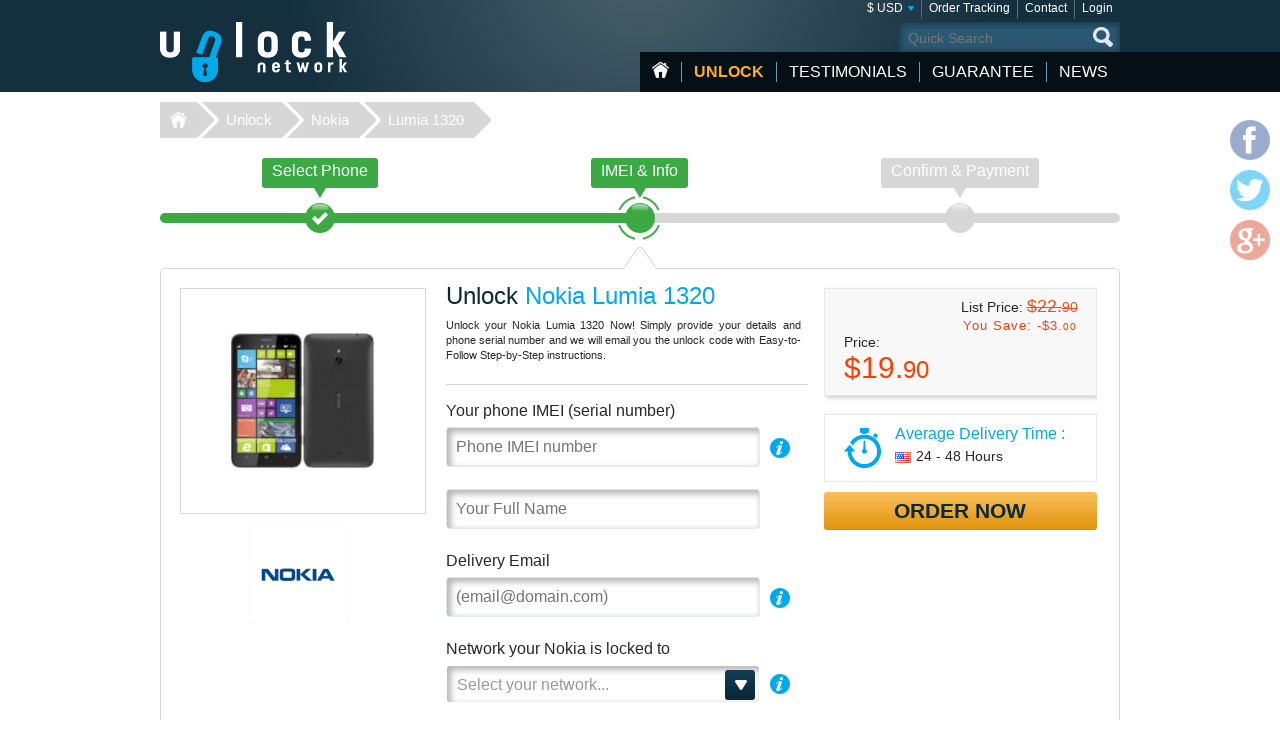

--- FILE ---
content_type: text/html; charset=UTF-8
request_url: https://www.unlock-network.com/unlock/nokia/lumia-1320/
body_size: 8409
content:
<!DOCTYPE html>
<html lang="en">
<head>
<title>Unlock Nokia Lumia 1320 | Lumia 1320 Network Unlocking Codes</title>
<meta charset="utf-8">
<meta name="viewport" content="width=device-width, initial-scale=1.0"/>
<meta name="description" content="Lumia 1320 Network Unlocking Codes. Unlock Nokia Lumia 1320. Nokia Phone Unlock code, SIM Network unlocking. Unlock Your Lumia 1320 for Any Carrier"/>
<meta name="keywords" content="lumia 1320 network unlocking codes, unlock Nokia Lumia 1320, unlocking code, Nokia Lumia 1320 simlock, unlock code, change service provider, mobile, phone, unlock, instant, codes"/>
<meta name="verify-v1" content="GeYCdfZnEs4KqPh/jQiUkR/MWQPSzanPXf6VthbMBbo="/>
<link rel="canonical" href="https://www.unlock-network.com/unlock/nokia/lumia-1320/"/>
<link href="/css/min.css" rel="stylesheet" type="text/css" media="all"/>
<link rel="stylesheet" href="/css/jquery.fancybox.min.css">
<link rel="shortcut icon" href="/favicon.ico" type="image/x-icon"/>
<script src="/js/jquery224.min.js"></script>
<script src="/js/jquery.fancybox.min.js"></script>
<script src="/js/unlock.min.js"></script>
<!--[if lt IE 9]><link rel="stylesheet" media="all" href="/css/ie.css" type="text/css"/><![endif]-->
</head>
<body class=""><noscript><meta HTTP-EQUIV="refresh" content="0;url='https://www.unlock-network.com/unlock/nokia/lumia-1320/?PageSpeed=noscript'" /><style><!--table,div,span,font,p{display:none} --></style><div style="display:block">Please click <a href="https://www.unlock-network.com/unlock/nokia/lumia-1320/?PageSpeed=noscript">here</a> if you are not redirected within a few seconds.</div></noscript>
<div id="wrapper">
<header id="header">
<div class="header-holder vcard">
<strong class="logo "><a href="https://www.unlock-network.com/" class="fn org url" title="Home Unlock-Network.com">Unlock-Network</a></strong>
<aside class="header-info">
<nav class="add-nav">
<ul>
<li><div>
<a href="#">$ USD</a>
<ul id="currsw">
<li><a href="https://www.unlock-network.com/unlock/nokia/lumia-1320/?setCurrency=EUR" id="EUR" title="Unlock Nokia in Euro">&euro; EUR</a></li>
<li><a href="https://www.unlock-network.com/unlock/nokia/lumia-1320/?setCurrency=USD" id="USD" title="Unlock Nokia in US Dollar">$ USD</a></li>
<li><a href="https://www.unlock-network.com/unlock/nokia/lumia-1320/?setCurrency=GBP" id="GBP" title="Unlock Nokia in British Pound">&pound; GBP</a></li>
<li><a href="https://www.unlock-network.com/unlock/nokia/lumia-1320/?setCurrency=CAD" id="CAD" title="Unlock Nokia in Canadian Dollar">$ CAD</a></li>
<li><a href="https://www.unlock-network.com/unlock/nokia/lumia-1320/?setCurrency=AUD" id="AUD" title="Unlock Nokia in Australian Dollar">$ AUD</a></li>
</ul>
</div></li>
<li><div><a title="Order Tracking" href="https://www.unlock-network.com/tracking">Order Tracking</a></div></li>
<li><div><a title="Contact" href="https://www.unlock-network.com/support/contact">Contact</a></div></li>
<li><div><a title="Login" href="https://www.unlock-network.com/client/login">Login</a></div></li>
</ul>
</nav>
<form method="get" action="/search" id="search" name="search" class="form-search">
<fieldset>
<div class="row">
<input type="submit" value="search">
<div class="text"><input type="search" placeholder="Quick Search" name="q" maxlength="30"></div>
</div>
</fieldset>
</form>
<nav id="nav">
<ul>
<li class="home"><a href="https://www.unlock-network.com/" title="Home Page">HOME</a></li>
<li class="item-dropdown active">
<a href="https://www.unlock-network.com/unlock/" title="Unlock your Phone Now!">Unlock</a>
<div class="menu-dropdown">
<ul>
<li><a href="https://www.unlock-network.com/unlock/icloud-activation">iCloud Activation</a></li>
<li><a href="https://www.unlock-network.com/unlock/apple/">iPhone</a></li>
<li><a href="https://www.unlock-network.com/unlock/samsung/">Samsung</a></li>
<li><a href="https://www.unlock-network.com/unlock/lg/">LG</a></li>
<li><a href="https://www.unlock-network.com/unlock/xiaomi/">Xiaomi</a></li>
<li><a href="https://www.unlock-network.com/unlock/huawei/">Huawei</a></li>
<li><a href="https://www.unlock-network.com/unlock/sony/">Sony</a></li>
<li><a href="https://www.unlock-network.com/unlock/icloud-remove-account-europe">iCloud Europe</a></li>
<li><a href="https://www.unlock-network.com/unlock/samsung-usb-unlock-software">Samsung Software Unlock</a></li>
<li><a href="https://www.unlock-network.com/unlock/sony-xperia-unlock-software">Sony Software Unlock</a></li>
<li><a href="https://www.unlock-network.com/unlock/">+ More Phone Makes</a></li>
</ul>
</div>
</li>
<li class="item-dropdown ">
<a href="https://www.unlock-network.com/testimonial" title="Unlocking experience from certified customers">testimonials</a>
</li>
<li class="item-dropdown ">
<a href="https://www.unlock-network.com/guarantee" title="Our Guarantee">guarantee</a>
<div class="menu-dropdown">
<ul>
<li><a href="https://www.unlock-network.com/faqs">Faqs</a></li>
</ul>
</div>
</li>
<li class="item-dropdown ">
<a href="https://www.unlock-network.com/blog/" title="News">News</a>
</li>
</ul>
<a href="#" class="opener">
<span>&nbsp;</span>
<span>&nbsp;</span>
<span>&nbsp;</span>
</a>
</nav>
</aside>
</div>
</header>
<nav class="breadcrumbs">
<div>
<ul>
<li><a href="https://www.unlock-network.com">Unlock-Network</a></li>
<li><a href="https://www.unlock-network.com/unlock/">Unlock</a></li>
<li><a href="https://www.unlock-network.com/unlock/nokia/">Nokia</a></li>
<li><a class="active" href="/unlock/nokia/lumia-1320/">Lumia 1320</a></li>
</ul>
</div>
</nav>
<div id="main">
<div class="main-holder">
<section class="section-network">
<nav class="network-selection">
<ul class="no-bullet">
<li class="visited">
<div>
<a href="https://www.unlock-network.com/unlock/nokia/" title="Select Nokia phone to Unlock"> <span class="text">Select Phone</span>
<span class="sign">&nbsp;</span>
<span class="step">Step 1</span>
</a> </div>
</li>
<li class=" active network">
<div>
<a href="https://www.unlock-network.com/unlock/nokia/lumia-1320/" title="Unlock Nokia - IMEI &amp; Info Nokia Lumia 1320"> <span class="text">IMEI &amp; Info</span>
<span class="sign">&nbsp;</span>
<span class="step">Step 2</span>
</a> </div>
</li>
<li class="">
<div>
<span class="text">Confirm &amp; Payment</span>
<span class="sign">&nbsp;</span>
<span class="step">Step 3</span>
</div>
</li>
</ul>
<span class="current-step">
IMEI &amp; Info </span>
</nav>
<form action="/unlock/nokia/lumia-1320/" class="form-network-selection add custom-elements" id="formImei" method="post">
<input type="hidden" name="step" value="1">
<input type="hidden" id="countryName" name="countryName" value="">
<input type="hidden" id="providerName" name="providerName" value="">
<input type="hidden" id="countryId" name="countryId" value="">
<input type="hidden" id="brandId" name="brandId" value="7">
<input type="hidden" id="brandName" name="brandName" value="Nokia">
<input type="hidden" id="modelId" name="modelId" value="10813">
<input type="hidden" id="modelName" name="modelName" value="Lumia 1320">
<input name="token" type="hidden" value="29203c88f98a58f78be63c004e1d33eb87c4a9e4"/>
<div class="boxinfo hide" id="unlockMsg"></div>
<fieldset>
<div class="item-view">
<div class="img-area">
<img src="/picture/big/Nokia/Lumia-1320.png" alt="Unlock Nokia Lumia 1320, Nokia Lumia 1320 unlocking code" title="Unlock Nokia Lumia 1320, Nokia Lumia 1320 unlocking code">
</div>
<ul class="logo-area no-bullet">
<li><a href="https://www.unlock-network.com/unlock/nokia/" title="Unlock Nokia"><img src="https://www.unlock-network.com/img/make/nokia.png" alt="Unlocking Nokia, Unlock Nokia" title="Unlocking Nokia, Unlock Nokia"></a></li>
</ul>
</div>
<div class="detail">
<div class="form-area">
<div class="head">
<h1>Unlock <span class="bl">Nokia Lumia 1320</span></h1>
<h3 id="lockedto" class="hide">Locked to <span class="bl" id="lockedtoname"></span></h3>
<p id="imeip1">Unlock your Nokia Lumia 1320 Now! Simply provide your details and phone serial number and we will email you the unlock code with Easy-to-Follow Step-by-Step instructions.</p>	</div>
<div class="row help" id="row-imei">
<div class="label-holder">
<label for="imei">Your phone IMEI (serial number)</label>
<div class="help-area">
<a href="javascript:void(0)" class="open">i</a>
<div class="tooltip">
<p>To find your IMEI (serial number), dial <span style="font-size:16px">*#06#</span> on your phone.<br/>
<span style="color: #ffb848; font-weight: bold; font-size:12px;margin-bottom: 5px;">Consider the first 15 digits only.</span></p><br>
<p>You can also find the IMEI on the sticker located under the battery :</p>
<p style="text-align:center;margin-top: 5px"><img src="/images/imei.jpg" width="180" style="border: 1px solid #333333;" alt="Find my phone IMEI (serial number)"/></p>
<p>However, we suggest you use the <b>*#06#</b> method in case the phone has been repacked.</p>	</div>
</div>
</div>
<div class="text"><input type="text" placeholder="Phone IMEI number" id="imei" name="imei" value="" required></div>
</div>
<div class="row" id="row-fullname">
<div class="text"><input type="text" id="fullname" name="fullName" value="" placeholder="Your Full Name" required></div>
</div>
<div class="row help" id="row-email">
<div class="label-holder">
<label for="email">Delivery Email</label>
<div class="help-area">
<a href="javascript:void(0)" class="open">i</a>
<div class="tooltip">
<p>Enter A Valid Email Address to receive your Unlock Code</p>
</div>
</div>
</div>
<div class="email-holder"><input type="email" id="email" name="email" placeholder="(email@domain.com)" required="required" value=""></div>
</div>
<div class="row help" id="row-providerid">
<div class="label-holder">
<label for="providerid">Network your Nokia is locked to</label>
<div class="help-area">
<a href="javascript:void(0)" class="open">i</a>
<div class="tooltip">
<p>Device's initial Network.<br>
<span class="bold">Important:</span> Select the Current Country & Network your Nokia Lumia 1320 is locked to. Do NOT select the network you want to use.</p>
</div>
</div>
</div>
<div class="select-holder">
<select name="providerId" id="providerid" data-placeholder="Select your network..." class="chzn">
<option value="" label="carrier"></option><optgroup label='United States (USA)' id='45' slug='usa'>
<option value='352' id='t-mobile'>T-Mobile</option>
<option value='356' id='att'>AT&T</option>
<option value='2638' id='cricket'>Cricket</option>
<option value='2822' id='metropcs'>MetroPCS</option>
<option value='2826' id='boost-mobile'>Boost Mobile</option>
<option value='2837' id='credo-mobile'>CREDO Mobile</option>
</optgroup>
<optgroup label='Canada' id='24' slug='canada'>
<option value='320' id='fido'>Fido</option>
<option value='2441' id='telus'>Telus</option>
<option value='2695' id='bell'>Bell</option>
<option value='2696' id='rogers'>Rogers</option>
<option value='2775' id='videotron'>Videotron</option>
<option value='2779' id='bell-aliant'>Bell Aliant</option>
<option value='2780' id='mobilicity'>Mobilicity</option>
<option value='2781' id='sasktel'>SaskTel</option>
<option value='2817' id='koodo'>Koodo</option>
<option value='2821' id='solo-mobile'>Solo Mobile</option>
</optgroup>
<optgroup label='United Kingdom (UK)' id='116' slug='united-kingdom'>
<option value='247' id='vodafone'>Vodafone</option>
<option value='362' id='3-hutchison'>3 Hutchison</option>
<option value='2241' id='o2'>O2</option>
<option value='2776' id='tesco-mobile'>Tesco Mobile</option>
<option value='2816' id='ee'>EE</option>
</optgroup>
<optgroup label='France' id='49' slug='france'>
<option value='60' id='orange'>Orange</option>
<option value='61' id='sfr'>SFR</option>
<option value='62' id='bouygues-telecom'>Bouygues Telecom</option>
<option value='3007' id='byou'>B&YOU</option>
<option value='3008' id='red-by-sfr'>RED by SFR</option>
<option value='3009' id='sosh'>Sosh</option>
<option value='3006' id='free-mobile'>Free Mobile</option>
<option value='2820' id='virgin-mobile'>Virgin Mobile</option>
</optgroup>
<optgroup label='Ireland' id='69' slug='ireland'>
<option value='109' id='vodafone'>Vodafone</option>
<option value='110' id='o2'>O2</option>
<option value='111' id='meteor'>Meteor</option>
<option value='366' id='3-hutchison'>3 Hutchison</option>
<option value='2806' id='tesco'>Tesco</option>
<option value='2811' id='emobile'>eMobile</option>
</optgroup>
<optgroup label='Mexico' id='90' slug='mexico'>
<option value='340' id='telcel'>Telcel</option>
<option value='341' id='movistar'>Movistar</option>
<option value='2365' id='nextel'>Nextel</option>
<option value='2805' id='iusacell'>Iusacell</option>
<option value='2823' id='unefon'>Unefon</option>
<option value='2866' id='att'>AT&T</option>
</optgroup>
<optgroup label='Austria' id='142' slug='austria'>
<option value='8' id='a1'>A1</option>
<option value='9' id='t-mobile'>T-Mobile</option>
<option value='10' id='orange'>Orange</option>
<option value='294' id='3-hutchison'>3 Hutchison</option>
<option value='2857' id='mobilkom'>Mobilkom</option>
</optgroup>
<optgroup label='Portugal' id='112' slug='portugal'>
<option value='169' id='vodafone'>Vodafone</option>
<option value='171' id='tmn'>TMN</option>
<option value='2953' id='meo'>MEO</option>
</optgroup>
<optgroup label='Switzerland' id='126' slug='switzerland'>
<option value='210' id='sunrise'>Sunrise</option>
</optgroup>
<optgroup label='Spain' id='43' slug='spain'>
<option value='201' id='vodafone'>Vodafone</option>
<option value='202' id='orange'>Orange</option>
<option value='203' id='movistar'>Movistar</option>
<option value='2688' id='yoigo'>Yoigo</option>
</optgroup>
<optgroup label='Denmark' id='35' slug='denmark'>
<option value='45' id='sonofon'>Sonofon</option>
</optgroup>
<optgroup label='Hungary' id='62' slug='hungary'>
<option value='87' id='t-mobile'>T-Mobile</option>
</optgroup>
<optgroup label='Poland' id='109' slug='poland'>
<option value='168' id='orange'>Orange</option>
</optgroup>
<optgroup label='Slovenia' id='121' slug='slovenia'>
<option value='197' id='simobil'>Si.mobil</option>
</optgroup>
<optgroup label='Sweden' id='125' slug='sweden'>
<option value='206' id='telia'>Telia</option>
<option value='348' id='3-hutchison'>3 Hutchison</option>
<option value='2206' id='telenor'>Telenor</option>
<option value='2814' id='tele2'>Tele2</option>
</optgroup>
<optgroup label='Japan' id='73' slug='japan'>
<option value='2908' id='ntt-docomo'>NTT DoCoMo</option>
</optgroup>
</select>
</div>
</div>
<div class="check-row" id="chkbxNoProvider" style="margin-top: -15px;">
<input type="checkbox" name="noProvider" id="noProvider" value="true">
<span><label for="noProvider" style="font-size: 92%;" id="noProviderTxt">network provider not listed / unknown</label></span>
</div>
<div class="row help hide" id="row-iphone_barred" style="margin-top: 18px;">
<div class="label-holder">
<label for="iphone_barred">Is your Phone <b>Clean</b> & <b>Out of Contract</b>?</label>
<div class="help-area">
<a href="#iphone_barred" class="open" id="iphone_barred_help" title="iphone_undercontract">i</a>
<div class="tooltip">
<p>Click here to get Help on how to find this info</p>
</div>
</div>
</div>
<div class="radio-holder">
<input type="radio" id="phonebarredyes" name="iphonebarred" value="yes"> Yes &nbsp;&nbsp;&nbsp;
<input type="radio" id="phonebarredno" name="iphonebarred" value="no"> No (Premium Service) </div>
</div>
</div>
<aside class="aside-conformation">
<div class="aside-confirmation__wrapper">
<div class="box price-box add" id="solutionprice">
<div id="promobox" style="display:">
<strong class="sub-title">List Price: <span class="oldprice" id="oldprice">$22.<span class="small">90</span></span></strong>
<span class="promo hidemobile">You Save: -<span id="discamt">$3.<span class="small">00</span></span></span>
</div>
<span class="sub-title">Price:</span>
<span id="finalprice"><span class="price">$19.<span class="small">90</span></span></span>
</div>
<div class="box ordor" id="timeframe">
<div class="eta">
<span class="sub-title">Average Delivery Time :</span>
<time datetime="2026-01-25"><img class="flag" src="/images/flag/us.png" alt="Average Delivery Time US"><span id="eta">24 - 48 Hours</span></time>
</div>
</div>
</div>
<div class="box-order-btn">
<button type="button" class="btn-orng submital" id="confirmBtn">Order Now</button>
</div>
<div class="box alert" id="formerror">
<h2>Some errors were detected</h2>
</div>
</aside>
</div>
</fieldset>
</form>
</section>
<script type="text/javascript" src="/js/jquery.bxslider.min.js"></script> <section class="carriers">
<ul class="no-bullet bxslider">
<li>
<div class="logo-holder">
<label class="label-logo"><a title="AT&T Nokia Lumia 1320 Network Unlock code" id="356" href="#" class="topcarrier"><img src="https://www.unlock-network.com/img/network/att.png" alt="Unlocking Nokia Lumia 1320 AT&T"></a></label>
</div>
<div class="textbox">
<span class="sub-title"><a title="Nokia Lumia 1320 Unlock Code AT&T U.S.A." id="356" href="#" class="topcarrier"><span class="price">$19.<span class="small">90</span></span></a></span>
<p><a title="Unlock Nokia Lumia 1320 locked to AT&T Network" id="356" href="#" class="topcarrier"><b>AT&T USA</b></a></p>
</div>
</li>
<li>
<div class="logo-holder">
<label class="label-logo"><a title="T-Mobile Nokia Lumia 1320 Network Unlock code" id="352" href="#" class="topcarrier"><img src="https://www.unlock-network.com/img/network/t-mobile.png" alt="Unlocking Nokia Lumia 1320 T-Mobile"></a></label>
</div>
<div class="textbox">
<span class="sub-title"><a title="Nokia Lumia 1320 Unlock Code T-Mobile U.S.A." id="352" href="#" class="topcarrier"><span class="price">$19.<span class="small">90</span></span></a></span>
<p><a title="Unlock Nokia Lumia 1320 locked to T-Mobile Network" id="352" href="#" class="topcarrier"><b>T-Mobile USA</b></a></p>
</div>
</li>
<li>
<div class="logo-holder">
<label class="label-logo"><a title="MetroPCS Nokia Lumia 1320 Network Unlock code" id="2822" href="#" class="topcarrier"><img src="https://www.unlock-network.com/img/network/metropcs.png" alt="Unlocking Nokia Lumia 1320 MetroPCS"></a></label>
</div>
<div class="textbox">
<span class="sub-title"><a title="Nokia Lumia 1320 Unlock Code MetroPCS U.S.A." id="2822" href="#" class="topcarrier"><span class="price">$19.<span class="small">90</span></span></a></span>
<p><a title="Unlock Nokia Lumia 1320 locked to MetroPCS Network" id="2822" href="#" class="topcarrier"><b>MetroPCS USA</b></a></p>
</div>
</li>
<li>
<div class="logo-holder">
<label class="label-logo"><a title="Nokia Lumia 1320 Factory Unlock code" href="#" class="nocarrierbox"><img src="https://www.unlock-network.com/img/make/nokia.png" alt="Unlocking Nokia Lumia 1320"></a></label>
</div>
<div class="textbox">
<span class="sub-title"><a title="Unlock Nokia Lumia 1320 locked to Any Network" href="#" class="nocarrierbox"><span class="price">$19.<span class="small">90</span></span></a></span>
<p><a title="Unlock Nokia Lumia 1320 locked to MetroPCS Network" href="#" class="nocarrierbox">All Network Unlock Codes from Manufacturer</a></p>
</div>
</li>
</ul>
</section>
<script type="text/javascript">$(document).ready(function(){$('.bxslider').bxSlider({slideWidth:182,minSlides:3,maxSlides:4,moveSlides:1,slideMargin:10});});</script>
<section class="postarea">
<div class="post-holder bxslider-height-auto">
<h3>We know we are good, because you say that</h3>
<div class="post-wrapper bxslider1">
<article class="post hreview">
<div class="box">
<header class="head">
<div class="area">
<div class="area-title">
<strong class="title reviewer vcard">Dominic</strong>
<span class="name-phone">
<a href="https://www.unlock-network.com/unlock/nokia/" title="Unlock Nokia"> Nokia 5800 XpressMusic</a>
</span>
</div>
<span class="locality">Sheffield, United Kingdom</span>
<ul class="rating middle stars" title="5/5">
<li class="active">1</li>
<li class="active">2</li>
<li class="active">3</li>
<li class="active">4</li>
<li class="active">5</li>
</ul>
<div class="date"> <time datetime="08-30" class="dtreviewed">Aug. 30</time></div>
</div>
</header>
<p class="description">Thank you so much ! 1st code worked like a charm. Thanks guys this is the 2nd time you have provided me with an unlock code for a Nokia phone - You are the unlock code kings !! Worth every penny keep it up....<br>
</p>
</div>
</article>
<article class="post hreview">
<div class="box">
<header class="head">
<div class="area">
<div class="area-title">
<strong class="title reviewer vcard">Winthea</strong>
<span class="name-phone">
<a href="https://www.unlock-network.com/unlock/nokia/" title="Unlock Nokia"> Nokia X2 01</a>
</span>
</div>
<span class="locality">Bridgetown, Barbados</span>
<ul class="rating middle stars" title="5/5">
<li class="active">1</li>
<li class="active">2</li>
<li class="active">3</li>
<li class="active">4</li>
<li class="active">5</li>
</ul>
<div class="date"> <time datetime="08-10" class="dtreviewed">Aug. 10</time></div>
</div>
</header>
<p class="description">Sweet. Code worked the first time. To those who might have difficult inputting 'P','W' and '+' once you press '#' you can enter them using the Querty keyboard. You don't have to do the multi press of '*' and '#'. Insert a SIM that is restricted first. Now my X2-01 is up and running. Thanks<br>
</p>
</div>
</article>
<article class="post hreview">
<div class="box">
<header class="head">
<div class="area">
<div class="area-title">
<strong class="title reviewer vcard">Denis B.</strong>
<span class="name-phone">
<a href="https://www.unlock-network.com/unlock/nokia/" title="Unlock Nokia"> Nokia 6700 Classic</a>
</span>
</div>
<span class="locality">Cavan, Ireland</span>
<ul class="rating middle stars" title="5/5">
<li class="active">1</li>
<li class="active">2</li>
<li class="active">3</li>
<li class="active">4</li>
<li class="active">5</li>
</ul>
<div class="date"> <time datetime="08-08" class="dtreviewed">Aug. 08</time></div>
</div>
</header>
<p class="description">Ive checked all the details and the only thing i can think of is the phone maybe a nokia 6700 and not a nokia 6700 classic which shoulnt make a difference. no error code came up when i tried to put in the unlock code. can i have a refund immediately<br>
</p>
</div>
</article>
</div>
</div>
</section>
<script>jQuery(document).ready(function(){var width=$(window).width();$(window).on('resize',resizeWindow);slider(width);});function resizeWindow(){var width=$(window).width();slider(width);}function slider(width){if($.fn.bxSlider){if(width<=640){if(!window.sldr){window.sldr=$('.bxslider1').bxSlider({slideWidth:'auto',controls:false,nextText:'',prevText:'',auto:false,minSlides:2,speed:500,adaptiveHeight:false});}}else{if(window.sldr){$(window).off('resize');window.sldr.destroySlider();window.sldr=undefined;}}}}</script>
<div id="brand">
<h2>How to unlock Nokia Lumia 1320</h2>
<p>All we need is the <b>IMEI number</b> of your Nokia Lumia 1320 phone and the network Provider it's currently locked to (we mean the <b>Original Carrier</b> who sold the phone: they have programmed the simlock restriction).
We will use these details to generate your unique and individual unlock code and give your handset total freedom!
You will be emailed your unlocking code along with easy to follow instructions to remove your current network provider simlock with absolutely no risk of damaging your Lumia 1320 phone.<br>
</p>
<h3 class="lite">Nokia Lumia 1320 Unlocking</h3>
<p>We have already provided thousands of <a href="https://www.unlock-network.com/unlock/nokia/" title="how to unlock Nokia Phone?">Nokia unlock codes</a> here at Unlock Network, since 2007. We enable you to use your phone on ANY network carrier, local or worldwide.
We are the best in the business. That’s not just talk: <u>Just read through authentic certified Reviews</u> from our customers and you will see we provide excellent customer support and deliver upon it time and time again.
We provide even better service than your official carrier for unlocking your Nokia device. Why ? Not only we are simply way <b>cheaper</b> and much <b>faster</b> but we also provide you with a complete set of codes you need plus assistance.
</p>
<h4>Get your Unique Lumia 1320 Unlock Code Now!</h4>
<b>Fast Delivery, Lowest Price Promise, Simple Instructions and Money Back Guarantee</b><br>
<p>You will get manufacturer-issued unlock code(s) directly sourced from Nokia.<br>
You will be provided with step-by-step instructions on how to enter your unlock code on your Nokia Lumia 1320 handset.
Then you simply type the code into your phone and there you are: Lumia 1320 Unlocked and ready to accept any GSM provider SIM-card!
</p>
</div>
<div id="brand" style="display:">
<h2>Benefits of unlocking your Nokia Lumia 1320 Phone</h2>
<p>
- Use your Nokia Lumia 1320 with any GSM service provider worldwide, accepting any SIM card.<br>
- Save money on roaming charges when you travel abroad (use local SIM card).<br>
- Will not void factory your Nokia phone warranty (Official Carriers use exactly the same method)<br>
- Increase the resale value of your unlocked Nokia Lumia 1320.<br>
- No need to send your phone away, or to waste time to local store: Quickly remote unlocking by code, from Your home!<br>
- No technical knowledge required: If you can dial a telephone number, you can unlock your Nokia Lumia 1320 with a code.<br>
- Change your network provider and keep your phone! No need to buy a new handset.<br>
- Permanent Unlock: Once it's unlocked your phone will stay this way forever.
</p>
</div><section class="postarea"><a title="Read more Nokia Lumia 1320 unlocking review from customers" href="https://www.unlock-network.com/testimonial/nokia/" class="btn-more">More than 3500 Testimonials so far, click here to check all Nokia Lumia 1320 unlocking Customer's Testimonials</a></section> <div class="payment-brand">
<img src="/images/img_payment_order.png" alt="payment-brand">
</div>
</div>
</div>
<script>$(document).ready(function(){$('#confirmBtn').click(function(){$('#formImei').submit();return true;});$('#cpn-switch').click(function(){$('#field-coupon, #field-coupon-ask').toggle();return false;});$('#fixerr').click(function(){$('#apperr').toggle();return false;});$('a[class=nocarrierbox]').click(function(e){e.preventDefault();$('#noProvider').prop('checked',true).change();$('.chk-area').addClass('chk-checked');return false;});$('a[class=topcarrier]').click(function(e){e.preventDefault();if($('#noProvider').prop('checked')==true){$('.chk-area').removeClass('chk-checked');$('#noProvider').prop('checked',false);$("#cdmaapp:visible").fadeOut(100);}$('#providerid').prop('disabled',false).val($.attr(this,'id')).trigger("chosen:updated").change();return false;});});$(".chzn").chosen({width:"100%",no_results_text:"Oops, no results match",disable_search_threshold:7,inherit_select_classes:true,search_contains:true});$('#chkbxNoProvider').hide();</script>
<footer id="footer">
<div class="footer-holder">
<strong class="logo "><a href="https://www.unlock-network.com">Unlock-Network.com</a></strong>
<div class="footer-info">
<div class="help-line">
<h3>Have questions or need assistance?</h3>
<div class="footer-info__wrapper">
<div>
<a href="/support/contact">Contact Us</a><br>
<a href="/conditions">Terms & Conditions</a><br>
<a href="https://www.unlock-network.com/privacy">Privacy Policy</a><br>
<a href="https://www.unlock-network.com/sitemap">Sitemap</a><br>
</div>
<a target="_blank" href="https://www.mcafeesecure.com/verify?host=unlock-network.com"><img class="mcafee" src="/images/mcafee-footer-icon.png" title="McAfee SECURE sites help keep you safe from credit card fraud, spyware, spam, viruses and online scams" alt="McAfee SECURE sites help keep you safe" oncontextmenu="window.open('https://www.mcafeesecure.com/verify?host=unlock-network.com'); return false;"></a>
</div>
</div>
<nav class="navarea">
<div class="nav prem">
<h3>POPULAR Make UNLOCKS</h3>
<ul>
<li><a title="Unlocking Huawei" href="https://www.unlock-network.com/unlock/huawei/">Unlock Huawei</a></li>
<li><a title="Unlocking Nokia" href="https://www.unlock-network.com/unlock/nokia/">Unlock Nokia</a></li>
<li><a title="Unlocking Motorola" href="https://www.unlock-network.com/unlock/motorola/">Unlock Motorola</a></li>
<li><a title="Unlocking Microsoft" href="https://www.unlock-network.com/unlock/microsoft/">Unlock Microsoft</a></li>
<li><a title="Unlocking LG" href="https://www.unlock-network.com/unlock/lg/">Unlock LG</a></li>
<li><a title="Unlocking Vodafone" href="https://www.unlock-network.com/unlock/vodafone/">Unlock Vodafone</a></li>
<li><a title="Unlocking ZTE" href="https://www.unlock-network.com/unlock/zte/">Unlock ZTE</a></li>
<li><a title="Unlocking Apple" href="https://www.unlock-network.com/unlock/apple/">Unlock Apple</a></li>
</ul>
</div>
<div class="nav" id="foot-carrier">
<h3>POPULAR Network UNLOCKS</h3>
<ul>
<li>Unlock AT&amp;T Phones</li>
<li>Unlock T-Mobile Phones</li>
<li>Unlock Rogers Canada Phones</li>
<li>Unlock Orange UK Phones</li>
<li>Unlock O2 UK Phones</li>
<li>Unlock Vodafone UK Phones</li>
<li>Unlock Bell & Telus Mobility</li>
<li>Unlock Telcel Mexico Phones</li>
</ul>
</div>
<div class="nav last">
<h3>POPULAR Phone UNLOCKS</h3>
<ul>
<li><a title="Unlocking Huawei Honor 9x China" href="https://www.unlock-network.com/unlock/huawei/honor-9x-china/">Huawei Honor 9x China</a></li>
<li><a title="Unlocking Huawei E5577s-932" href="https://www.unlock-network.com/unlock/huawei/e5577s-932/">Huawei E5577s-932</a></li>
<li><a title="Unlocking Huawei B612" href="https://www.unlock-network.com/unlock/huawei/b612/">Huawei B612</a></li>
</ul>
</div>
</nav>
</div>
</div>
<div class="social-info">
<ul class="social-networks">
<li class="facebook"><a href="https://www.facebook.com/UnlockNetworkCellphone" target="_blank">facebook</a></li>
<li class="twitter"><a href="#">twitter</a></li>
<li class="google-plus"><a href="https://plus.google.com/+UnlocknetworkOfficial" target="_blank">google-plus</a></li>
</ul>
<p>Copyright &copy; 2007-2026 <a href="https://www.unlock-network.com">Unlock-Network</a> | Unlock Network Ltd</p>
</div>
</footer>
<ul class="social-networks color-icons">
<li class="facebook"><a href="https://www.facebook.com/UnlockNetworkCellphone" target="_blank">facebook</a></li>
<li class="twitter"><a href="#">twitter</a></li>
<li class="google-plus"><a href="https://plus.google.com/+UnlocknetworkOfficial" target="_blank">google-plus</a></li>
</ul>
</div>
</body>
</html>